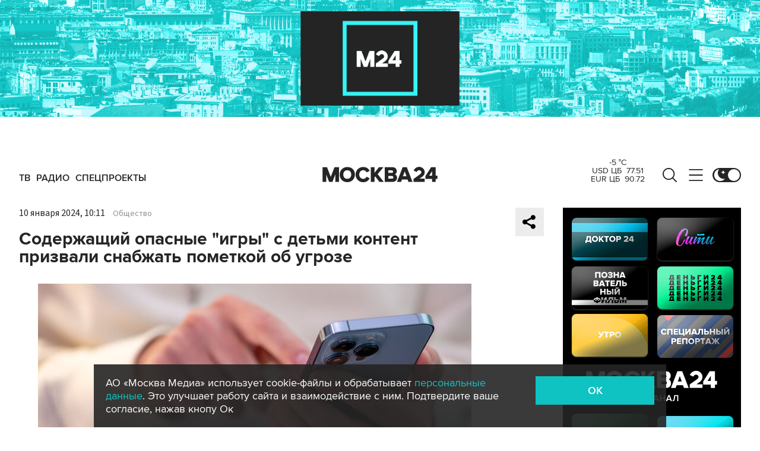

--- FILE ---
content_type: text/html; charset=utf-8
request_url: https://www.m24.ru/widgets/telegram
body_size: 1383
content:
<div class="b-telegram-widget">

	<p class="b-telegram-widget__header"><a href="https://s.m24.ru/mPdnEL" target="_blank">Москва 24 в Telegram</a></p>

	<div class="b-telegram-widget-slider-wrapper"><div class="b-telegram-widget-slider glide">
		<div class="glide__track" data-glide-el="track">
			<div class="b-telegram-widget-list glide__slides">
				<div class="glide__slide">
					<div class="b-telegram-widget-list__item b-effect">
						<p class="b-telegram-widget-list__title"><a href="https://t.me/infomoscow24/104389" target="_blank"><i class="b-list__img"><img src="/b/d/nBkSUhL2h1IvmsqyIL6BrNOp2Z338pj20yfMh_fH_nKUPXuaDyXTjHou4MVO6BCVoZKf9GqVe5Q_CPawk214LyWK9G1N5ho=DPNj4J9LJK9OyfUKrf4yFQ.jpg" width="300" height="169" alt="" loading="lazy" /></i><span>Морозный марафон ждет москвичей в ближайшие две недели</span></a></p>
					</div>
				</div>
				<div class="glide__slide">
					<div class="b-telegram-widget-list__item b-effect">
						<p class="b-telegram-widget-list__title"><a href="https://t.me/infomoscow24/104392?single" target="_blank"><i class="b-list__img"><img src="/b/d/nBkSUhL2h1IvmsqyIb6BrNOp2Z338pj20yfMh_fH_nKUPXuaDyXTjHou4MVO6BCVoZKf9GqVe5Q_CPawk214LyWK9G1N5ho=7n7L02dBuKiqN1oegeQGkg.jpg" width="300" height="169" alt="" loading="lazy" /></i><span>Госдума запретила фотокорреспондентам снимать пленарные заседания</span></a></p>
					</div>
				</div>
				<div class="glide__slide">
					<div class="b-telegram-widget-list__item b-effect">
						<p class="b-telegram-widget-list__title"><a href="https://t.me/infomoscow24/104405" target="_blank"><i class="b-list__img"><img src="/b/d/nBkSUhL2h1IvmsqyJb6BrNOp2Z338pj20yfMh_fH_nKUPXuaDyXTjHou4MVO6BCVoZKf9GqVe5Q_CPawk214LyWK9G1N5ho=4EhrHIdryLc5zeZOMYzUjA.jpg" width="300" height="169" alt="" loading="lazy" /></i><span>Детям до 14 лет могут полностью запретить соцсети</span></a></p>
					</div>
				</div>
				<div class="glide__slide">
					<div class="b-telegram-widget-list__item b-effect">
						<p class="b-telegram-widget-list__title"><a href="https://t.me/infomoscow24/104404" target="_blank"><i class="b-list__img"><img src="/b/d/nBkSUhL2h1IvmsqyIr6BrNOp2Z338pj20yfMh_fH_nKUPXuaDyXTjHou4MVO6BCVoZKf9GqVe5Q_CPawk214LyWK9G1N5ho=C-gzh29eHKCHNKsi9cpbGg.jpg" width="300" height="169" alt="" loading="lazy" /></i><span>На Комсомольской в тестовом режиме заработал автомат с бесплатной питьевой водой.</span></a></p>
					</div>
				</div>
				<div class="glide__slide">
					<div class="b-telegram-widget-list__item b-effect">
						<p class="b-telegram-widget-list__title"><a href="https://t.me/infomoscow24/104380" target="_blank"><i class="b-list__img"><img src="/b/d/nBkSUhL2h1Ivms2wLr6BrNOp2Z338pj20yfMh_fH_nKUPXuaDyXTjHou4MVO6BCVoZKf9GqVe5Q_CPawk214LyWK9G1N5ho=nnhdEo4PPbCDCYPNnoysGg.jpg" width="300" height="169" alt="" loading="lazy" /></i><span>Уиткофф планирует встретиться с Владимиром Путиным 22 января</span></a></p>
					</div>
				</div>
				<div class="glide__slide">
					<div class="b-telegram-widget-list__item b-effect">
						<p class="b-telegram-widget-list__title"><a href="https://t.me/infomoscow24/104373" target="_blank"><i class="b-list__img"><img src="/b/d/nBkSUhL2h1Ivms2wL76BrNOp2Z338pj20yfMh_fH_nKUPXuaDyXTjHou4MVO6BCVoZKf9GqVe5Q_CPawk214LyWK9G1N5ho=fPX1IXYFobdn9yzZspaYnQ.jpg" width="300" height="169" alt="" loading="lazy" /></i><span>В Госдуме хотят ввести самозапрет на платежи в компьютерных играх</span></a></p>
					</div>
				</div>
				<div class="glide__slide">
					<div class="b-telegram-widget-list__item b-effect">
						<p class="b-telegram-widget-list__title"><a href="https://t.me/infomoscow24/104364" target="_blank"><i class="b-list__img"><img src="/b/d/nBkSUhL2h1Ivms2_J76BrNOp2Z338pj20yfMh_fH_nKUPXuaDyXTjHou4MVO6BCVoZKf9GqVe5Q_CPawk214LyWK9G1N5ho=EYGwltdlaRFMN5ncRWyWPw.jpg" width="300" height="169" alt="" loading="lazy" /></i><span>В Москве можно бесплатно научиться играть в теннис и дартс</span></a></p>
					</div>
				</div>
				<div class="glide__slide">
					<div class="b-telegram-widget-list__item b-effect">
						<p class="b-telegram-widget-list__title"><a href="https://t.me/infomoscow24/104357" target="_blank"><i class="b-list__img"><img src="/b/d/nBkSUhL2h1Ivms2_JL6BrNOp2Z338pj20yfMh_fH_nKUPXuaDyXTjHou4MVO6BCVoZKf9GqVe5Q_CPawk214LyWK9G1N5ho=9BdIwt96zRlhNGjgMULLtw.jpg" width="300" height="169" alt="" loading="lazy" /></i><span>Мошенники стали рассылать предложения по установке &quot;новой версии&quot; WhatsApp</span></a></p>
					</div>
				</div>
				<div class="glide__slide">
					<div class="b-telegram-widget-list__item b-effect">
						<p class="b-telegram-widget-list__title"><a href="https://t.me/infomoscow24/104358" target="_blank"><i class="b-list__img"><img src="/b/d/nBkSUhL2h1Ivms63Jr6BrNOp2Z338pj20yfMh_fH_nKUPXuaDyXTjHou4MVO6BCVoZKf9GqVe5Q_CPawk214LyWK9G1N5ho=rBmPet-H5zKsjeOG5VoYvQ.jpg" width="300" height="169" alt="" loading="lazy" /></i><span>Выросла стоимость минимальной продуктовой корзины в Москве</span></a></p>
					</div>
				</div>
				<div class="glide__slide">
					<div class="b-telegram-widget-list__item b-effect">
						<p class="b-telegram-widget-list__title"><a href="https://t.me/infomoscow24/104361" target="_blank"><i class="b-list__img"><img src="/b/d/nBkSUhL2h1Ivms63Jb6BrNOp2Z338pj20yfMh_fH_nKUPXuaDyXTjHou4MVO6BCVoZKf9GqVe5Q_CPawk214LyWK9G1N5ho=SY93LteYQzqBjhK6kXRFNQ.jpg" width="300" height="169" alt="" loading="lazy" /></i><span>Немытая голова может вызвать мигрень</span></a></p>
					</div>
				</div>
			</div>
		</div>
		<div class="glide__arrows" data-glide-el="controls">
			<button class="glide__arrow glide__arrow--prev" data-glide-dir="<"></button>
			<button class="glide__arrow glide__arrow--next" data-glide-dir=">"></button>
		</div>
	</div></div>

</div>


--- FILE ---
content_type: application/javascript
request_url: https://smi2.ru/counter/settings?payload=CImVAg&cb=_callbacks____0mkods5d4
body_size: 1515
content:
_callbacks____0mkods5d4("[base64]");